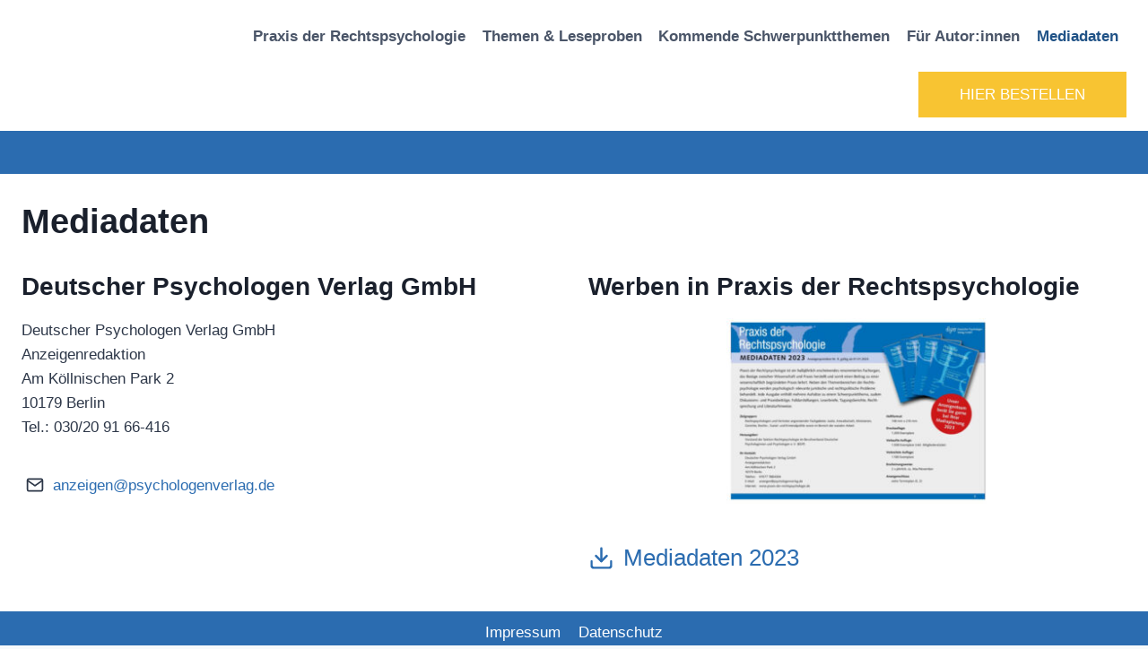

--- FILE ---
content_type: text/html; charset=UTF-8
request_url: https://www.praxis-der-rechtspsychologie.de/mediadaten/
body_size: 56797
content:
<!doctype html>
<html lang="de" class="no-js" itemtype="https://schema.org/WebPage" itemscope>
<head>
<meta charset="UTF-8">
<meta name="viewport" content="width=device-width, initial-scale=1, minimum-scale=1">
<meta name='robots' content='index, follow, max-image-preview:large, max-snippet:-1, max-video-preview:-1' />
<style>img:is([sizes="auto" i], [sizes^="auto," i]) { contain-intrinsic-size: 3000px 1500px }</style>
<!-- This site is optimized with the Yoast SEO plugin v24.2 - https://yoast.com/wordpress/plugins/seo/ -->
<title>Mediadaten -</title>
<link rel="canonical" href="https://www.praxis-der-rechtspsychologie.de/mediadaten/" />
<meta property="og:locale" content="de_DE" />
<meta property="og:type" content="article" />
<meta property="og:title" content="Mediadaten -" />
<meta property="og:description" content="Mediadaten Deutscher Psychologen Verlag GmbH Deutscher Psychologen Verlag GmbHAnzeigenredaktionAm Köllnischen Park 210179 BerlinTel.: 030/20 91 66-416 Werben in Praxis der Rechtspsychologie" />
<meta property="og:url" content="https://www.praxis-der-rechtspsychologie.de/mediadaten/" />
<meta property="article:modified_time" content="2023-07-24T09:52:13+00:00" />
<meta property="og:image" content="https://neu.praxis-der-rechtspsychologie.de/wp-content/uploads/2023/02/Mediadateb-2023-1024x724.jpg" />
<meta name="twitter:card" content="summary_large_image" />
<meta name="twitter:label1" content="Geschätzte Lesezeit" />
<meta name="twitter:data1" content="1 Minute" />
<script type="application/ld+json" class="yoast-schema-graph">{"@context":"https://schema.org","@graph":[{"@type":"WebPage","@id":"https://www.praxis-der-rechtspsychologie.de/mediadaten/","url":"https://www.praxis-der-rechtspsychologie.de/mediadaten/","name":"Mediadaten -","isPartOf":{"@id":"https://www.praxis-der-rechtspsychologie.de/#website"},"primaryImageOfPage":{"@id":"https://www.praxis-der-rechtspsychologie.de/mediadaten/#primaryimage"},"image":{"@id":"https://www.praxis-der-rechtspsychologie.de/mediadaten/#primaryimage"},"thumbnailUrl":"https://neu.praxis-der-rechtspsychologie.de/wp-content/uploads/2023/02/Mediadateb-2023-1024x724.jpg","datePublished":"2022-09-07T16:42:03+00:00","dateModified":"2023-07-24T09:52:13+00:00","inLanguage":"de","potentialAction":[{"@type":"ReadAction","target":["https://www.praxis-der-rechtspsychologie.de/mediadaten/"]}]},{"@type":"ImageObject","inLanguage":"de","@id":"https://www.praxis-der-rechtspsychologie.de/mediadaten/#primaryimage","url":"https://neu.praxis-der-rechtspsychologie.de/wp-content/uploads/2023/02/Mediadateb-2023-1024x724.jpg","contentUrl":"https://neu.praxis-der-rechtspsychologie.de/wp-content/uploads/2023/02/Mediadateb-2023-1024x724.jpg"},{"@type":"WebSite","@id":"https://www.praxis-der-rechtspsychologie.de/#website","url":"https://www.praxis-der-rechtspsychologie.de/","name":"","description":"","potentialAction":[{"@type":"SearchAction","target":{"@type":"EntryPoint","urlTemplate":"https://www.praxis-der-rechtspsychologie.de/?s={search_term_string}"},"query-input":{"@type":"PropertyValueSpecification","valueRequired":true,"valueName":"search_term_string"}}],"inLanguage":"de"}]}</script>
<!-- / Yoast SEO plugin. -->
<link rel="alternate" type="application/rss+xml" title=" &raquo; Feed" href="https://www.praxis-der-rechtspsychologie.de/feed/" />
<link rel="alternate" type="application/rss+xml" title=" &raquo; Kommentar-Feed" href="https://www.praxis-der-rechtspsychologie.de/comments/feed/" />
<script>document.documentElement.classList.remove( 'no-js' );</script>
<!-- <link rel='stylesheet' id='wp-block-library-css' href='https://www.praxis-der-rechtspsychologie.de/wp-includes/css/dist/block-library/style.min.css?ver=6.7.1' media='all' /> -->
<!-- <link rel='stylesheet' id='magnific-popup-css' href='https://www.praxis-der-rechtspsychologie.de/wp-content/plugins/gutentor/assets/library/magnific-popup/magnific-popup.min.css?ver=1.8.0' media='all' /> -->
<!-- <link rel='stylesheet' id='slick-css' href='https://www.praxis-der-rechtspsychologie.de/wp-content/plugins/gutentor/assets/library/slick/slick.min.css?ver=1.8.1' media='all' /> -->
<!-- <link rel='stylesheet' id='fontawesome-css' href='https://www.praxis-der-rechtspsychologie.de/wp-content/plugins/gutentor/assets/library/fontawesome/css/all.min.css?ver=5.12.0' media='all' /> -->
<!-- <link rel='stylesheet' id='wpness-grid-css' href='https://www.praxis-der-rechtspsychologie.de/wp-content/plugins/gutentor/assets/library/wpness-grid/wpness-grid.css?ver=1.0.0' media='all' /> -->
<!-- <link rel='stylesheet' id='animate-css' href='https://www.praxis-der-rechtspsychologie.de/wp-content/plugins/gutentor/assets/library/animatecss/animate.min.css?ver=3.7.2' media='all' /> -->
<link rel="stylesheet" type="text/css" href="//www.praxis-der-rechtspsychologie.de/wp-content/cache/wpfc-minified/mkvxvft5/8aklm.css" media="all"/>
<style id='classic-theme-styles-inline-css'>
/*! This file is auto-generated */
.wp-block-button__link{color:#fff;background-color:#32373c;border-radius:9999px;box-shadow:none;text-decoration:none;padding:calc(.667em + 2px) calc(1.333em + 2px);font-size:1.125em}.wp-block-file__button{background:#32373c;color:#fff;text-decoration:none}
</style>
<style id='global-styles-inline-css'>
:root{--wp--preset--aspect-ratio--square: 1;--wp--preset--aspect-ratio--4-3: 4/3;--wp--preset--aspect-ratio--3-4: 3/4;--wp--preset--aspect-ratio--3-2: 3/2;--wp--preset--aspect-ratio--2-3: 2/3;--wp--preset--aspect-ratio--16-9: 16/9;--wp--preset--aspect-ratio--9-16: 9/16;--wp--preset--color--black: #000000;--wp--preset--color--cyan-bluish-gray: #abb8c3;--wp--preset--color--white: #ffffff;--wp--preset--color--pale-pink: #f78da7;--wp--preset--color--vivid-red: #cf2e2e;--wp--preset--color--luminous-vivid-orange: #ff6900;--wp--preset--color--luminous-vivid-amber: #fcb900;--wp--preset--color--light-green-cyan: #7bdcb5;--wp--preset--color--vivid-green-cyan: #00d084;--wp--preset--color--pale-cyan-blue: #8ed1fc;--wp--preset--color--vivid-cyan-blue: #0693e3;--wp--preset--color--vivid-purple: #9b51e0;--wp--preset--color--theme-palette-1: var(--global-palette1);--wp--preset--color--theme-palette-2: var(--global-palette2);--wp--preset--color--theme-palette-3: var(--global-palette3);--wp--preset--color--theme-palette-4: var(--global-palette4);--wp--preset--color--theme-palette-5: var(--global-palette5);--wp--preset--color--theme-palette-6: var(--global-palette6);--wp--preset--color--theme-palette-7: var(--global-palette7);--wp--preset--color--theme-palette-8: var(--global-palette8);--wp--preset--color--theme-palette-9: var(--global-palette9);--wp--preset--gradient--vivid-cyan-blue-to-vivid-purple: linear-gradient(135deg,rgba(6,147,227,1) 0%,rgb(155,81,224) 100%);--wp--preset--gradient--light-green-cyan-to-vivid-green-cyan: linear-gradient(135deg,rgb(122,220,180) 0%,rgb(0,208,130) 100%);--wp--preset--gradient--luminous-vivid-amber-to-luminous-vivid-orange: linear-gradient(135deg,rgba(252,185,0,1) 0%,rgba(255,105,0,1) 100%);--wp--preset--gradient--luminous-vivid-orange-to-vivid-red: linear-gradient(135deg,rgba(255,105,0,1) 0%,rgb(207,46,46) 100%);--wp--preset--gradient--very-light-gray-to-cyan-bluish-gray: linear-gradient(135deg,rgb(238,238,238) 0%,rgb(169,184,195) 100%);--wp--preset--gradient--cool-to-warm-spectrum: linear-gradient(135deg,rgb(74,234,220) 0%,rgb(151,120,209) 20%,rgb(207,42,186) 40%,rgb(238,44,130) 60%,rgb(251,105,98) 80%,rgb(254,248,76) 100%);--wp--preset--gradient--blush-light-purple: linear-gradient(135deg,rgb(255,206,236) 0%,rgb(152,150,240) 100%);--wp--preset--gradient--blush-bordeaux: linear-gradient(135deg,rgb(254,205,165) 0%,rgb(254,45,45) 50%,rgb(107,0,62) 100%);--wp--preset--gradient--luminous-dusk: linear-gradient(135deg,rgb(255,203,112) 0%,rgb(199,81,192) 50%,rgb(65,88,208) 100%);--wp--preset--gradient--pale-ocean: linear-gradient(135deg,rgb(255,245,203) 0%,rgb(182,227,212) 50%,rgb(51,167,181) 100%);--wp--preset--gradient--electric-grass: linear-gradient(135deg,rgb(202,248,128) 0%,rgb(113,206,126) 100%);--wp--preset--gradient--midnight: linear-gradient(135deg,rgb(2,3,129) 0%,rgb(40,116,252) 100%);--wp--preset--font-size--small: var(--global-font-size-small);--wp--preset--font-size--medium: var(--global-font-size-medium);--wp--preset--font-size--large: var(--global-font-size-large);--wp--preset--font-size--x-large: 42px;--wp--preset--font-size--larger: var(--global-font-size-larger);--wp--preset--font-size--xxlarge: var(--global-font-size-xxlarge);--wp--preset--spacing--20: 0.44rem;--wp--preset--spacing--30: 0.67rem;--wp--preset--spacing--40: 1rem;--wp--preset--spacing--50: 1.5rem;--wp--preset--spacing--60: 2.25rem;--wp--preset--spacing--70: 3.38rem;--wp--preset--spacing--80: 5.06rem;--wp--preset--shadow--natural: 6px 6px 9px rgba(0, 0, 0, 0.2);--wp--preset--shadow--deep: 12px 12px 50px rgba(0, 0, 0, 0.4);--wp--preset--shadow--sharp: 6px 6px 0px rgba(0, 0, 0, 0.2);--wp--preset--shadow--outlined: 6px 6px 0px -3px rgba(255, 255, 255, 1), 6px 6px rgba(0, 0, 0, 1);--wp--preset--shadow--crisp: 6px 6px 0px rgba(0, 0, 0, 1);}:where(.is-layout-flex){gap: 0.5em;}:where(.is-layout-grid){gap: 0.5em;}body .is-layout-flex{display: flex;}.is-layout-flex{flex-wrap: wrap;align-items: center;}.is-layout-flex > :is(*, div){margin: 0;}body .is-layout-grid{display: grid;}.is-layout-grid > :is(*, div){margin: 0;}:where(.wp-block-columns.is-layout-flex){gap: 2em;}:where(.wp-block-columns.is-layout-grid){gap: 2em;}:where(.wp-block-post-template.is-layout-flex){gap: 1.25em;}:where(.wp-block-post-template.is-layout-grid){gap: 1.25em;}.has-black-color{color: var(--wp--preset--color--black) !important;}.has-cyan-bluish-gray-color{color: var(--wp--preset--color--cyan-bluish-gray) !important;}.has-white-color{color: var(--wp--preset--color--white) !important;}.has-pale-pink-color{color: var(--wp--preset--color--pale-pink) !important;}.has-vivid-red-color{color: var(--wp--preset--color--vivid-red) !important;}.has-luminous-vivid-orange-color{color: var(--wp--preset--color--luminous-vivid-orange) !important;}.has-luminous-vivid-amber-color{color: var(--wp--preset--color--luminous-vivid-amber) !important;}.has-light-green-cyan-color{color: var(--wp--preset--color--light-green-cyan) !important;}.has-vivid-green-cyan-color{color: var(--wp--preset--color--vivid-green-cyan) !important;}.has-pale-cyan-blue-color{color: var(--wp--preset--color--pale-cyan-blue) !important;}.has-vivid-cyan-blue-color{color: var(--wp--preset--color--vivid-cyan-blue) !important;}.has-vivid-purple-color{color: var(--wp--preset--color--vivid-purple) !important;}.has-black-background-color{background-color: var(--wp--preset--color--black) !important;}.has-cyan-bluish-gray-background-color{background-color: var(--wp--preset--color--cyan-bluish-gray) !important;}.has-white-background-color{background-color: var(--wp--preset--color--white) !important;}.has-pale-pink-background-color{background-color: var(--wp--preset--color--pale-pink) !important;}.has-vivid-red-background-color{background-color: var(--wp--preset--color--vivid-red) !important;}.has-luminous-vivid-orange-background-color{background-color: var(--wp--preset--color--luminous-vivid-orange) !important;}.has-luminous-vivid-amber-background-color{background-color: var(--wp--preset--color--luminous-vivid-amber) !important;}.has-light-green-cyan-background-color{background-color: var(--wp--preset--color--light-green-cyan) !important;}.has-vivid-green-cyan-background-color{background-color: var(--wp--preset--color--vivid-green-cyan) !important;}.has-pale-cyan-blue-background-color{background-color: var(--wp--preset--color--pale-cyan-blue) !important;}.has-vivid-cyan-blue-background-color{background-color: var(--wp--preset--color--vivid-cyan-blue) !important;}.has-vivid-purple-background-color{background-color: var(--wp--preset--color--vivid-purple) !important;}.has-black-border-color{border-color: var(--wp--preset--color--black) !important;}.has-cyan-bluish-gray-border-color{border-color: var(--wp--preset--color--cyan-bluish-gray) !important;}.has-white-border-color{border-color: var(--wp--preset--color--white) !important;}.has-pale-pink-border-color{border-color: var(--wp--preset--color--pale-pink) !important;}.has-vivid-red-border-color{border-color: var(--wp--preset--color--vivid-red) !important;}.has-luminous-vivid-orange-border-color{border-color: var(--wp--preset--color--luminous-vivid-orange) !important;}.has-luminous-vivid-amber-border-color{border-color: var(--wp--preset--color--luminous-vivid-amber) !important;}.has-light-green-cyan-border-color{border-color: var(--wp--preset--color--light-green-cyan) !important;}.has-vivid-green-cyan-border-color{border-color: var(--wp--preset--color--vivid-green-cyan) !important;}.has-pale-cyan-blue-border-color{border-color: var(--wp--preset--color--pale-cyan-blue) !important;}.has-vivid-cyan-blue-border-color{border-color: var(--wp--preset--color--vivid-cyan-blue) !important;}.has-vivid-purple-border-color{border-color: var(--wp--preset--color--vivid-purple) !important;}.has-vivid-cyan-blue-to-vivid-purple-gradient-background{background: var(--wp--preset--gradient--vivid-cyan-blue-to-vivid-purple) !important;}.has-light-green-cyan-to-vivid-green-cyan-gradient-background{background: var(--wp--preset--gradient--light-green-cyan-to-vivid-green-cyan) !important;}.has-luminous-vivid-amber-to-luminous-vivid-orange-gradient-background{background: var(--wp--preset--gradient--luminous-vivid-amber-to-luminous-vivid-orange) !important;}.has-luminous-vivid-orange-to-vivid-red-gradient-background{background: var(--wp--preset--gradient--luminous-vivid-orange-to-vivid-red) !important;}.has-very-light-gray-to-cyan-bluish-gray-gradient-background{background: var(--wp--preset--gradient--very-light-gray-to-cyan-bluish-gray) !important;}.has-cool-to-warm-spectrum-gradient-background{background: var(--wp--preset--gradient--cool-to-warm-spectrum) !important;}.has-blush-light-purple-gradient-background{background: var(--wp--preset--gradient--blush-light-purple) !important;}.has-blush-bordeaux-gradient-background{background: var(--wp--preset--gradient--blush-bordeaux) !important;}.has-luminous-dusk-gradient-background{background: var(--wp--preset--gradient--luminous-dusk) !important;}.has-pale-ocean-gradient-background{background: var(--wp--preset--gradient--pale-ocean) !important;}.has-electric-grass-gradient-background{background: var(--wp--preset--gradient--electric-grass) !important;}.has-midnight-gradient-background{background: var(--wp--preset--gradient--midnight) !important;}.has-small-font-size{font-size: var(--wp--preset--font-size--small) !important;}.has-medium-font-size{font-size: var(--wp--preset--font-size--medium) !important;}.has-large-font-size{font-size: var(--wp--preset--font-size--large) !important;}.has-x-large-font-size{font-size: var(--wp--preset--font-size--x-large) !important;}
:where(.wp-block-post-template.is-layout-flex){gap: 1.25em;}:where(.wp-block-post-template.is-layout-grid){gap: 1.25em;}
:where(.wp-block-columns.is-layout-flex){gap: 2em;}:where(.wp-block-columns.is-layout-grid){gap: 2em;}
:root :where(.wp-block-pullquote){font-size: 1.5em;line-height: 1.6;}
</style>
<!-- <link rel='stylesheet' id='kadence-global-css' href='https://www.praxis-der-rechtspsychologie.de/wp-content/themes/kadence/assets/css/global.min.css?ver=1.2.14' media='all' /> -->
<link rel="stylesheet" type="text/css" href="//www.praxis-der-rechtspsychologie.de/wp-content/cache/wpfc-minified/d3uyx663/8aklm.css" media="all"/>
<style id='kadence-global-inline-css'>
/* Kadence Base CSS */
:root{--global-palette1:#2B6CB0;--global-palette2:#215387;--global-palette3:#1A202C;--global-palette4:#2D3748;--global-palette5:#4A5568;--global-palette6:#718096;--global-palette7:#EDF2F7;--global-palette8:#F7FAFC;--global-palette9:#ffffff;--global-palette9rgb:255, 255, 255;--global-palette-highlight:var(--global-palette1);--global-palette-highlight-alt:var(--global-palette2);--global-palette-highlight-alt2:var(--global-palette9);--global-palette-btn-bg:var(--global-palette1);--global-palette-btn-bg-hover:var(--global-palette2);--global-palette-btn:var(--global-palette9);--global-palette-btn-hover:var(--global-palette9);--global-body-font-family:-apple-system,BlinkMacSystemFont,"Segoe UI",Roboto,Oxygen-Sans,Ubuntu,Cantarell,"Helvetica Neue",sans-serif, "Apple Color Emoji", "Segoe UI Emoji", "Segoe UI Symbol";--global-heading-font-family:inherit;--global-primary-nav-font-family:inherit;--global-fallback-font:sans-serif;--global-display-fallback-font:sans-serif;--global-content-width:1290px;--global-content-narrow-width:795px;--global-content-edge-padding:1.5rem;--global-content-boxed-padding:2rem;--global-calc-content-width:calc(1290px - var(--global-content-edge-padding) - var(--global-content-edge-padding) );--wp--style--global--content-size:var(--global-calc-content-width);}.wp-site-blocks{--global-vw:calc( 100vw - ( 0.5 * var(--scrollbar-offset)));}body{background:var(--global-palette8);}body, input, select, optgroup, textarea{font-weight:400;font-size:17px;line-height:1.6;font-family:var(--global-body-font-family);color:var(--global-palette4);}.content-bg, body.content-style-unboxed .site{background:var(--global-palette9);}h1,h2,h3,h4,h5,h6{font-family:var(--global-heading-font-family);}h1{font-weight:700;font-size:32px;line-height:1.5;color:var(--global-palette3);}h2{font-weight:700;font-size:28px;line-height:1.5;color:var(--global-palette3);}h3{font-weight:700;font-size:24px;line-height:1.5;color:var(--global-palette3);}h4{font-weight:700;font-size:22px;line-height:1.5;color:var(--global-palette4);}h5{font-weight:700;font-size:20px;line-height:1.5;color:var(--global-palette4);}h6{font-weight:700;font-size:18px;line-height:1.5;color:var(--global-palette5);}.entry-hero .kadence-breadcrumbs{max-width:1290px;}.site-container, .site-header-row-layout-contained, .site-footer-row-layout-contained, .entry-hero-layout-contained, .comments-area, .alignfull > .wp-block-cover__inner-container, .alignwide > .wp-block-cover__inner-container{max-width:var(--global-content-width);}.content-width-narrow .content-container.site-container, .content-width-narrow .hero-container.site-container{max-width:var(--global-content-narrow-width);}@media all and (min-width: 1520px){.wp-site-blocks .content-container  .alignwide{margin-left:-115px;margin-right:-115px;width:unset;max-width:unset;}}@media all and (min-width: 1055px){.content-width-narrow .wp-site-blocks .content-container .alignwide{margin-left:-130px;margin-right:-130px;width:unset;max-width:unset;}}.content-style-boxed .wp-site-blocks .entry-content .alignwide{margin-left:calc( -1 * var( --global-content-boxed-padding ) );margin-right:calc( -1 * var( --global-content-boxed-padding ) );}.content-area{margin-top:0.94rem;margin-bottom:0.94rem;}@media all and (max-width: 1024px){.content-area{margin-top:3rem;margin-bottom:3rem;}}@media all and (max-width: 767px){.content-area{margin-top:2rem;margin-bottom:2rem;}}@media all and (max-width: 1024px){:root{--global-content-boxed-padding:2rem;}}@media all and (max-width: 767px){:root{--global-content-boxed-padding:1.5rem;}}.entry-content-wrap{padding:2rem;}@media all and (max-width: 1024px){.entry-content-wrap{padding:2rem;}}@media all and (max-width: 767px){.entry-content-wrap{padding:1.5rem;}}.entry.single-entry{box-shadow:0px 15px 15px -10px rgba(0,0,0,0.05);}.entry.loop-entry{box-shadow:0px 15px 15px -10px rgba(0,0,0,0.05);}.loop-entry .entry-content-wrap{padding:2rem;}@media all and (max-width: 1024px){.loop-entry .entry-content-wrap{padding:2rem;}}@media all and (max-width: 767px){.loop-entry .entry-content-wrap{padding:1.5rem;}}button, .button, .wp-block-button__link, input[type="button"], input[type="reset"], input[type="submit"], .fl-button, .elementor-button-wrapper .elementor-button, .wc-block-components-checkout-place-order-button, .wc-block-cart__submit{box-shadow:0px 0px 0px -7px rgba(0,0,0,0);}button:hover, button:focus, button:active, .button:hover, .button:focus, .button:active, .wp-block-button__link:hover, .wp-block-button__link:focus, .wp-block-button__link:active, input[type="button"]:hover, input[type="button"]:focus, input[type="button"]:active, input[type="reset"]:hover, input[type="reset"]:focus, input[type="reset"]:active, input[type="submit"]:hover, input[type="submit"]:focus, input[type="submit"]:active, .elementor-button-wrapper .elementor-button:hover, .elementor-button-wrapper .elementor-button:focus, .elementor-button-wrapper .elementor-button:active, .wc-block-cart__submit:hover{box-shadow:0px 15px 25px -7px rgba(0,0,0,0.1);}.kb-button.kb-btn-global-outline.kb-btn-global-inherit{padding-top:calc(px - 2px);padding-right:calc(px - 2px);padding-bottom:calc(px - 2px);padding-left:calc(px - 2px);}@media all and (min-width: 1025px){.transparent-header .entry-hero .entry-hero-container-inner{padding-top:calc(80px + 0px);}}@media all and (max-width: 1024px){.mobile-transparent-header .entry-hero .entry-hero-container-inner{padding-top:80px;}}@media all and (max-width: 767px){.mobile-transparent-header .entry-hero .entry-hero-container-inner{padding-top:80px;}}.entry-hero.page-hero-section .entry-header{min-height:200px;}
/* Kadence Header CSS */
@media all and (max-width: 1024px){.mobile-transparent-header #masthead{position:absolute;left:0px;right:0px;z-index:100;}.kadence-scrollbar-fixer.mobile-transparent-header #masthead{right:var(--scrollbar-offset,0);}.mobile-transparent-header #masthead, .mobile-transparent-header .site-top-header-wrap .site-header-row-container-inner, .mobile-transparent-header .site-main-header-wrap .site-header-row-container-inner, .mobile-transparent-header .site-bottom-header-wrap .site-header-row-container-inner{background:transparent;}.site-header-row-tablet-layout-fullwidth, .site-header-row-tablet-layout-standard{padding:0px;}}@media all and (min-width: 1025px){.transparent-header #masthead{position:absolute;left:0px;right:0px;z-index:100;}.transparent-header.kadence-scrollbar-fixer #masthead{right:var(--scrollbar-offset,0);}.transparent-header #masthead, .transparent-header .site-top-header-wrap .site-header-row-container-inner, .transparent-header .site-main-header-wrap .site-header-row-container-inner, .transparent-header .site-bottom-header-wrap .site-header-row-container-inner{background:transparent;}}.site-branding{padding:0px 0px 0px 0px;}#masthead, #masthead .kadence-sticky-header.item-is-fixed:not(.item-at-start):not(.site-header-row-container):not(.site-main-header-wrap), #masthead .kadence-sticky-header.item-is-fixed:not(.item-at-start) > .site-header-row-container-inner{background:var(--global-palette9);}.site-main-header-inner-wrap{min-height:80px;}.site-bottom-header-inner-wrap{min-height:0px;}.header-navigation[class*="header-navigation-style-underline"] .header-menu-container.primary-menu-container>ul>li>a:after{width:calc( 100% - 1.1em);}.main-navigation .primary-menu-container > ul > li.menu-item > a{padding-left:calc(1.1em / 2);padding-right:calc(1.1em / 2);padding-top:0em;padding-bottom:0em;color:var(--global-palette5);}.main-navigation .primary-menu-container > ul > li.menu-item .dropdown-nav-special-toggle{right:calc(1.1em / 2);}.main-navigation .primary-menu-container > ul li.menu-item > a{font-style:normal;font-weight:600;}.main-navigation .primary-menu-container > ul > li.menu-item > a:hover{color:var(--global-palette-highlight);}.main-navigation .primary-menu-container > ul > li.menu-item.current-menu-item > a{color:var(--global-palette2);}.header-navigation[class*="header-navigation-style-underline"] .header-menu-container.secondary-menu-container>ul>li>a:after{width:calc( 100% - 5.41em);}.secondary-navigation .secondary-menu-container > ul > li.menu-item > a{padding-left:calc(5.41em / 2);padding-right:calc(5.41em / 2);padding-top:0.72em;padding-bottom:0.72em;color:var(--global-palette9);background:#f8c432;}.secondary-navigation .primary-menu-container > ul > li.menu-item .dropdown-nav-special-toggle{right:calc(5.41em / 2);}.secondary-navigation .secondary-menu-container > ul li.menu-item > a{font-style:normal;font-weight:400;font-family:Tahoma, Geneva, sans-serif;}.secondary-navigation .secondary-menu-container > ul > li.menu-item > a:hover{color:var(--global-palette9);background:#fcc118;}.secondary-navigation .secondary-menu-container > ul > li.menu-item.current-menu-item > a{color:var(--global-palette3);background:rgba(237,242,247,0);}.header-navigation .header-menu-container ul ul.sub-menu, .header-navigation .header-menu-container ul ul.submenu{background:var(--global-palette3);box-shadow:0px 2px 13px 0px rgba(0,0,0,0.1);}.header-navigation .header-menu-container ul ul li.menu-item, .header-menu-container ul.menu > li.kadence-menu-mega-enabled > ul > li.menu-item > a{border-bottom:1px solid rgba(255,255,255,0.1);}.header-navigation .header-menu-container ul ul li.menu-item > a{width:200px;padding-top:1em;padding-bottom:1em;color:var(--global-palette8);font-size:12px;}.header-navigation .header-menu-container ul ul li.menu-item > a:hover{color:var(--global-palette9);background:var(--global-palette4);}.header-navigation .header-menu-container ul ul li.menu-item.current-menu-item > a{color:var(--global-palette9);background:var(--global-palette4);}.mobile-toggle-open-container .menu-toggle-open, .mobile-toggle-open-container .menu-toggle-open:focus{color:var(--global-palette5);padding:0.4em 0.6em 0.4em 0.6em;font-size:14px;}.mobile-toggle-open-container .menu-toggle-open.menu-toggle-style-bordered{border:1px solid currentColor;}.mobile-toggle-open-container .menu-toggle-open .menu-toggle-icon{font-size:20px;}.mobile-toggle-open-container .menu-toggle-open:hover, .mobile-toggle-open-container .menu-toggle-open:focus-visible{color:var(--global-palette-highlight);}.mobile-navigation ul li{font-size:14px;}.mobile-navigation ul li a{padding-top:1em;padding-bottom:1em;}.mobile-navigation ul li > a, .mobile-navigation ul li.menu-item-has-children > .drawer-nav-drop-wrap{color:var(--global-palette8);}.mobile-navigation ul li.current-menu-item > a, .mobile-navigation ul li.current-menu-item.menu-item-has-children > .drawer-nav-drop-wrap{color:var(--global-palette-highlight);}.mobile-navigation ul li.menu-item-has-children .drawer-nav-drop-wrap, .mobile-navigation ul li:not(.menu-item-has-children) a{border-bottom:1px solid rgba(255,255,255,0.1);}.mobile-navigation:not(.drawer-navigation-parent-toggle-true) ul li.menu-item-has-children .drawer-nav-drop-wrap button{border-left:1px solid rgba(255,255,255,0.1);}#mobile-drawer .drawer-header .drawer-toggle{padding:0.6em 0.15em 0.6em 0.15em;font-size:24px;}
/* Kadence Footer CSS */
#colophon{background:var(--global-palette1);}.site-bottom-footer-inner-wrap{padding-top:5px;padding-bottom:0px;grid-column-gap:30px;}.site-bottom-footer-inner-wrap .widget{margin-bottom:30px;}.site-bottom-footer-inner-wrap .site-footer-section:not(:last-child):after{right:calc(-30px / 2);}#colophon .footer-navigation .footer-menu-container > ul > li > a{padding-left:calc(1.2em / 2);padding-right:calc(1.2em / 2);padding-top:calc(0.6em / 2);padding-bottom:calc(0.6em / 2);color:var(--global-palette9);}#colophon .footer-navigation .footer-menu-container > ul li a:hover{color:var(--global-palette7);}#colophon .footer-navigation .footer-menu-container > ul li.current-menu-item > a{color:var(--global-palette3);}
</style>
<!-- <link rel='stylesheet' id='kadence-header-css' href='https://www.praxis-der-rechtspsychologie.de/wp-content/themes/kadence/assets/css/header.min.css?ver=1.2.14' media='all' /> -->
<!-- <link rel='stylesheet' id='kadence-content-css' href='https://www.praxis-der-rechtspsychologie.de/wp-content/themes/kadence/assets/css/content.min.css?ver=1.2.14' media='all' /> -->
<!-- <link rel='stylesheet' id='kadence-footer-css' href='https://www.praxis-der-rechtspsychologie.de/wp-content/themes/kadence/assets/css/footer.min.css?ver=1.2.14' media='all' /> -->
<!-- <link rel='stylesheet' id='kadence-blocks-rowlayout-css' href='https://www.praxis-der-rechtspsychologie.de/wp-content/plugins/kadence-blocks/dist/style-blocks-rowlayout.css?ver=3.4.5' media='all' /> -->
<!-- <link rel='stylesheet' id='kadence-blocks-column-css' href='https://www.praxis-der-rechtspsychologie.de/wp-content/plugins/kadence-blocks/dist/style-blocks-column.css?ver=3.4.5' media='all' /> -->
<!-- <link rel='stylesheet' id='kadence-blocks-iconlist-css' href='https://www.praxis-der-rechtspsychologie.de/wp-content/plugins/kadence-blocks/dist/style-blocks-iconlist.css?ver=3.4.5' media='all' /> -->
<link rel="stylesheet" type="text/css" href="//www.praxis-der-rechtspsychologie.de/wp-content/cache/wpfc-minified/8k8qojwg/8akrm.css" media="all"/>
<style id='kadence-blocks-global-variables-inline-css'>
:root {--global-kb-font-size-sm:clamp(0.8rem, 0.73rem + 0.217vw, 0.9rem);--global-kb-font-size-md:clamp(1.1rem, 0.995rem + 0.326vw, 1.25rem);--global-kb-font-size-lg:clamp(1.75rem, 1.576rem + 0.543vw, 2rem);--global-kb-font-size-xl:clamp(2.25rem, 1.728rem + 1.63vw, 3rem);--global-kb-font-size-xxl:clamp(2.5rem, 1.456rem + 3.26vw, 4rem);--global-kb-font-size-xxxl:clamp(2.75rem, 0.489rem + 7.065vw, 6rem);}
</style>
<style id='kadence_blocks_css-inline-css'>
.kb-row-layout-id_39fa83-d8 > .kt-row-column-wrap{max-width:1300px;margin-left:auto;margin-right:auto;padding-top:var( --global-kb-row-default-top, var(--global-kb-spacing-sm, 1.5rem) );padding-bottom:var( --global-kb-row-default-bottom, var(--global-kb-spacing-sm, 1.5rem) );grid-template-columns:minmax(0, 1fr);}@media all and (max-width: 767px){.kb-row-layout-id_39fa83-d8 > .kt-row-column-wrap{grid-template-columns:minmax(0, 1fr);}}.kadence-column_50a09e-f4 > .kt-inside-inner-col{column-gap:var(--global-kb-gap-sm, 1rem);}.kadence-column_50a09e-f4 > .kt-inside-inner-col{flex-direction:column;}.kadence-column_50a09e-f4 > .kt-inside-inner-col > .aligncenter{width:100%;}.kadence-column_50a09e-f4 > .kt-inside-inner-col{background-color:var(--global-palette1, #3182CE);}@media all and (max-width: 1024px){.kadence-column_50a09e-f4 > .kt-inside-inner-col{flex-direction:column;}}@media all and (max-width: 767px){.kadence-column_50a09e-f4 > .kt-inside-inner-col{flex-direction:column;}}.kb-row-layout-id_fce32f-6c > .kt-row-column-wrap{max-width:1300px;margin-left:auto;margin-right:auto;padding-top:var(--global-kb-spacing-sm, 1.5rem);grid-template-columns:minmax(0, 1fr);}@media all and (max-width: 767px){.kb-row-layout-id_fce32f-6c > .kt-row-column-wrap{grid-template-columns:minmax(0, 1fr);}}.kadence-column_95fbc5-a0 > .kt-inside-inner-col{column-gap:var(--global-kb-gap-sm, 1rem);}.kadence-column_95fbc5-a0 > .kt-inside-inner-col{flex-direction:column;}.kadence-column_95fbc5-a0 > .kt-inside-inner-col > .aligncenter{width:100%;}@media all and (max-width: 1024px){.kadence-column_95fbc5-a0 > .kt-inside-inner-col{flex-direction:column;}}@media all and (max-width: 767px){.kadence-column_95fbc5-a0 > .kt-inside-inner-col{flex-direction:column;}}.kb-row-layout-id_03abfd-7a > .kt-row-column-wrap{max-width:1300px;margin-left:auto;margin-right:auto;padding-top:var( --global-kb-row-default-top, var(--global-kb-spacing-sm, 1.5rem) );padding-bottom:var( --global-kb-row-default-bottom, var(--global-kb-spacing-sm, 1.5rem) );grid-template-columns:repeat(2, minmax(0, 1fr));}@media all and (max-width: 767px){.kb-row-layout-id_03abfd-7a > .kt-row-column-wrap{grid-template-columns:minmax(0, 1fr);}}.kadence-column_472cf0-ce > .kt-inside-inner-col{column-gap:var(--global-kb-gap-sm, 1rem);}.kadence-column_472cf0-ce > .kt-inside-inner-col{flex-direction:column;}.kadence-column_472cf0-ce > .kt-inside-inner-col > .aligncenter{width:100%;}@media all and (max-width: 1024px){.kadence-column_472cf0-ce > .kt-inside-inner-col{flex-direction:column;}}@media all and (max-width: 767px){.kadence-column_472cf0-ce > .kt-inside-inner-col{flex-direction:column;}}.kadence-column_ba5bd7-de > .kt-inside-inner-col{border-top:5px solid transparent;border-right:5px solid transparent;border-bottom:5px solid transparent;border-left:5px solid transparent;}.kadence-column_ba5bd7-de > .kt-inside-inner-col,.kadence-column_ba5bd7-de > .kt-inside-inner-col:before{border-top-left-radius:2px;border-top-right-radius:2px;border-bottom-right-radius:2px;border-bottom-left-radius:2px;}.kadence-column_ba5bd7-de > .kt-inside-inner-col{column-gap:var(--global-kb-gap-sm, 1rem);}.kadence-column_ba5bd7-de > .kt-inside-inner-col{flex-direction:column;}.kadence-column_ba5bd7-de > .kt-inside-inner-col > .aligncenter{width:100%;}.kadence-column_ba5bd7-de:hover > .kt-inside-inner-col:before{background-color:rgba(207,213,219,0);background-image:none;}@media all and (max-width: 1024px){.kadence-column_ba5bd7-de > .kt-inside-inner-col{border-top:5px solid transparent;border-right:5px solid transparent;border-bottom:5px solid transparent;border-left:5px solid transparent;flex-direction:column;}}@media all and (max-width: 767px){.kadence-column_ba5bd7-de > .kt-inside-inner-col{border-top:5px solid transparent;border-right:5px solid transparent;border-bottom:5px solid transparent;border-left:5px solid transparent;flex-direction:column;}}.wp-block-kadence-iconlist.kt-svg-icon-list-items_3c3c85-3f:not(.this-stops-third-party-issues){margin-top:0px;margin-bottom:0px;}.wp-block-kadence-iconlist.kt-svg-icon-list-items_3c3c85-3f ul.kt-svg-icon-list:not(.this-prevents-issues):not(.this-stops-third-party-issues):not(.tijsloc){margin-top:0px;margin-right:0px;margin-bottom:10px;margin-left:0px;}.wp-block-kadence-iconlist.kt-svg-icon-list-items_3c3c85-3f ul.kt-svg-icon-list{grid-row-gap:5px;}.kt-svg-icon-list-item-_f5b9c7-3a .kt-svg-icon-list-single{font-size:20px !important;}.kadence-column_23bb28-8c > .kt-inside-inner-col{column-gap:var(--global-kb-gap-sm, 1rem);}.kadence-column_23bb28-8c > .kt-inside-inner-col{flex-direction:column;}.kadence-column_23bb28-8c > .kt-inside-inner-col > .aligncenter{width:100%;}@media all and (max-width: 1024px){.kadence-column_23bb28-8c > .kt-inside-inner-col{flex-direction:column;}}@media all and (max-width: 767px){.kadence-column_23bb28-8c > .kt-inside-inner-col{flex-direction:column;}}.kadence-column_f8d708-6d > .kt-inside-inner-col{column-gap:var(--global-kb-gap-sm, 1rem);}.kadence-column_f8d708-6d > .kt-inside-inner-col{flex-direction:column;}.kadence-column_f8d708-6d > .kt-inside-inner-col > .aligncenter{width:100%;}@media all and (max-width: 1024px){.kadence-column_f8d708-6d > .kt-inside-inner-col{flex-direction:column;}}@media all and (max-width: 767px){.kadence-column_f8d708-6d > .kt-inside-inner-col{flex-direction:column;}}.wp-block-kadence-iconlist.kt-svg-icon-list-items_dacf72-88:not(.this-stops-third-party-issues){margin-top:0px;margin-bottom:0px;}.wp-block-kadence-iconlist.kt-svg-icon-list-items_dacf72-88 ul.kt-svg-icon-list:not(.this-prevents-issues):not(.this-stops-third-party-issues):not(.tijsloc){margin-top:0px;margin-right:0px;margin-bottom:0px;margin-left:0px;}.wp-block-kadence-iconlist.kt-svg-icon-list-items_dacf72-88 ul.kt-svg-icon-list{grid-row-gap:5px;}.kt-svg-icon-list-items_dacf72-88 ul.kt-svg-icon-list .kt-svg-icon-list-item-wrap, .kt-svg-icon-list-items_dacf72-88 ul.kt-svg-icon-list .kt-svg-icon-list-item-wrap a{font-size:26px;}.kt-svg-icon-list-item-_eca1ca-8d .kt-svg-icon-list-single{font-size:29px !important;color:var(--global-palette1, #3182CE) !important;}
</style>
<script src='//www.praxis-der-rechtspsychologie.de/wp-content/cache/wpfc-minified/duv3cayf/8akln.js' type="text/javascript"></script>
<!-- <script src="https://www.praxis-der-rechtspsychologie.de/wp-includes/js/jquery/jquery.min.js?ver=3.7.1" id="jquery-core-js"></script> -->
<!-- <script src="https://www.praxis-der-rechtspsychologie.de/wp-includes/js/jquery/jquery-migrate.min.js?ver=3.4.1" id="jquery-migrate-js"></script> -->
<link rel="https://api.w.org/" href="https://www.praxis-der-rechtspsychologie.de/wp-json/" /><link rel="alternate" title="JSON" type="application/json" href="https://www.praxis-der-rechtspsychologie.de/wp-json/wp/v2/pages/502" /><link rel="EditURI" type="application/rsd+xml" title="RSD" href="https://www.praxis-der-rechtspsychologie.de/xmlrpc.php?rsd" />
<meta name="generator" content="WordPress 6.7.1" />
<link rel='shortlink' href='https://www.praxis-der-rechtspsychologie.de/?p=502' />
<link rel="alternate" title="oEmbed (JSON)" type="application/json+oembed" href="https://www.praxis-der-rechtspsychologie.de/wp-json/oembed/1.0/embed?url=https%3A%2F%2Fwww.praxis-der-rechtspsychologie.de%2Fmediadaten%2F" />
<link rel="alternate" title="oEmbed (XML)" type="text/xml+oembed" href="https://www.praxis-der-rechtspsychologie.de/wp-json/oembed/1.0/embed?url=https%3A%2F%2Fwww.praxis-der-rechtspsychologie.de%2Fmediadaten%2F&#038;format=xml" />
<link rel="icon" href="https://www.praxis-der-rechtspsychologie.de/wp-content/uploads/2022/08/cropped-Rechts-Icon-32x32.png" sizes="32x32" />
<link rel="icon" href="https://www.praxis-der-rechtspsychologie.de/wp-content/uploads/2022/08/cropped-Rechts-Icon-192x192.png" sizes="192x192" />
<link rel="apple-touch-icon" href="https://www.praxis-der-rechtspsychologie.de/wp-content/uploads/2022/08/cropped-Rechts-Icon-180x180.png" />
<meta name="msapplication-TileImage" content="https://www.praxis-der-rechtspsychologie.de/wp-content/uploads/2022/08/cropped-Rechts-Icon-270x270.png" />
<style id="wp-custom-css">
.page-id-547 .site-bottom-header-wrap,
.page-id-559 .site-bottom-header-wrap {
display: none;
}
.thema_start_hidden{
display: none;
}		</style>
</head>
<body class="page-template-default page page-id-502 wp-embed-responsive gutentor-active footer-on-bottom hide-focus-outline link-style-standard content-title-style-hide content-width-normal content-style-unboxed content-vertical-padding-show non-transparent-header mobile-non-transparent-header">
<div id="wrapper" class="site wp-site-blocks">
<a class="skip-link screen-reader-text scroll-ignore" href="#main">Zum Inhalt springen</a>
<header id="masthead" class="site-header" role="banner" itemtype="https://schema.org/WPHeader" itemscope>
<div id="main-header" class="site-header-wrap">
<div class="site-header-inner-wrap kadence-sticky-header" data-reveal-scroll-up="false" data-shrink="false">
<div class="site-header-upper-wrap">
<div class="site-header-upper-inner-wrap">
<div class="site-main-header-wrap site-header-row-container site-header-focus-item site-header-row-layout-standard" data-section="kadence_customizer_header_main">
<div class="site-header-row-container-inner">
<div class="site-container">
<div class="site-main-header-inner-wrap site-header-row site-header-row-has-sides site-header-row-no-center">
<div class="site-header-main-section-left site-header-section site-header-section-left">
<div class="site-header-item site-header-focus-item" data-section="title_tagline">
<div class="site-branding branding-layout-standard site-brand-logo-only"><a class="brand" href="https://www.praxis-der-rechtspsychologie.de/" rel="home"></a></div></div><!-- data-section="title_tagline" -->
</div>
<div class="site-header-main-section-right site-header-section site-header-section-right">
<div class="site-header-item site-header-focus-item site-header-item-main-navigation header-navigation-layout-stretch-false header-navigation-layout-fill-stretch-false" data-section="kadence_customizer_primary_navigation">
<nav id="site-navigation" class="main-navigation header-navigation nav--toggle-sub header-navigation-style-standard header-navigation-dropdown-animation-none" role="navigation" aria-label="Haupt-Navigation">
<div class="primary-menu-container header-menu-container">
<ul id="primary-menu" class="menu"><li id="menu-item-251" class="menu-item menu-item-type-post_type menu-item-object-page menu-item-home menu-item-251"><a href="https://www.praxis-der-rechtspsychologie.de/">Praxis der Rechtspsychologie</a></li>
<li id="menu-item-170" class="menu-item menu-item-type-post_type menu-item-object-page menu-item-170"><a href="https://www.praxis-der-rechtspsychologie.de/themenschwerpunkte/">Themen &amp; Leseproben</a></li>
<li id="menu-item-264" class="menu-item menu-item-type-post_type menu-item-object-page menu-item-264"><a href="https://www.praxis-der-rechtspsychologie.de/vorschau/">Kommende Schwerpunktthemen</a></li>
<li id="menu-item-271" class="menu-item menu-item-type-post_type menu-item-object-page menu-item-271"><a href="https://www.praxis-der-rechtspsychologie.de/manuskripteinreichung/">Für Autor:innen</a></li>
<li id="menu-item-508" class="menu-item menu-item-type-post_type menu-item-object-page current-menu-item page_item page-item-502 current_page_item menu-item-508"><a href="https://www.praxis-der-rechtspsychologie.de/mediadaten/" aria-current="page">Mediadaten</a></li>
</ul>		</div>
</nav><!-- #site-navigation -->
</div><!-- data-section="primary_navigation" -->
</div>
</div>
</div>
</div>
</div>
</div>
</div>
<div class="site-bottom-header-wrap site-header-row-container site-header-focus-item site-header-row-layout-standard" data-section="kadence_customizer_header_bottom">
<div class="site-header-row-container-inner">
<div class="site-container">
<div class="site-bottom-header-inner-wrap site-header-row site-header-row-has-sides site-header-row-no-center">
<div class="site-header-bottom-section-left site-header-section site-header-section-left">
</div>
<div class="site-header-bottom-section-right site-header-section site-header-section-right">
<div class="site-header-item site-header-focus-item site-header-item-main-navigation header-navigation-layout-stretch-false header-navigation-layout-fill-stretch-false" data-section="kadence_customizer_secondary_navigation">
<nav id="secondary-navigation" class="secondary-navigation header-navigation nav--toggle-sub header-navigation-style-standard header-navigation-dropdown-animation-none" role="navigation" aria-label="Zweite Navigation">
<div class="secondary-menu-container header-menu-container">
<ul id="secondary-menu" class="menu"><li id="menu-item-226" class="menu-item menu-item-type-custom menu-item-object-custom menu-item-226"><a href="https://www.psychologenverlag.de/Produkte/catID/181">HIER BESTELLEN</a></li>
</ul>		</div>
</nav><!-- #secondary-navigation -->
</div><!-- data-section="secondary_navigation" -->
</div>
</div>
</div>
</div>
</div>
</div>
</div>
<div id="mobile-header" class="site-mobile-header-wrap">
<div class="site-header-inner-wrap kadence-sticky-header" data-shrink="false" data-reveal-scroll-up="false">
<div class="site-header-upper-wrap">
<div class="site-header-upper-inner-wrap">
<div class="site-main-header-wrap site-header-focus-item site-header-row-layout-standard site-header-row-tablet-layout-default site-header-row-mobile-layout-default ">
<div class="site-header-row-container-inner">
<div class="site-container">
<div class="site-main-header-inner-wrap site-header-row site-header-row-has-sides site-header-row-no-center">
<div class="site-header-main-section-left site-header-section site-header-section-left">
<div class="site-header-item site-header-focus-item" data-section="title_tagline">
<div class="site-branding mobile-site-branding branding-layout-standard branding-tablet-layout-inherit site-brand-logo-only branding-mobile-layout-inherit"><a class="brand" href="https://www.praxis-der-rechtspsychologie.de/" rel="home"></a></div></div><!-- data-section="title_tagline" -->
</div>
<div class="site-header-main-section-right site-header-section site-header-section-right">
<div class="site-header-item site-header-focus-item site-header-item-navgation-popup-toggle" data-section="kadence_customizer_mobile_trigger">
<div class="mobile-toggle-open-container">
<button id="mobile-toggle" class="menu-toggle-open drawer-toggle menu-toggle-style-default" aria-label="Menü öffnen" data-toggle-target="#mobile-drawer" data-toggle-body-class="showing-popup-drawer-from-right" aria-expanded="false" data-set-focus=".menu-toggle-close"
>
<span class="menu-toggle-icon"><span class="kadence-svg-iconset"><svg aria-hidden="true" class="kadence-svg-icon kadence-menu-svg" fill="currentColor" version="1.1" xmlns="http://www.w3.org/2000/svg" width="24" height="24" viewBox="0 0 24 24"><title>Menü ein-/ausklappen</title><path d="M3 13h18c0.552 0 1-0.448 1-1s-0.448-1-1-1h-18c-0.552 0-1 0.448-1 1s0.448 1 1 1zM3 7h18c0.552 0 1-0.448 1-1s-0.448-1-1-1h-18c-0.552 0-1 0.448-1 1s0.448 1 1 1zM3 19h18c0.552 0 1-0.448 1-1s-0.448-1-1-1h-18c-0.552 0-1 0.448-1 1s0.448 1 1 1z"></path>
</svg></span></span>
</button>
</div>
</div><!-- data-section="mobile_trigger" -->
</div>
</div>
</div>
</div>
</div>
</div>
</div>
</div>
</div>
</header><!-- #masthead -->
<div id="inner-wrap" class="wrap kt-clear">
<div id="primary" class="content-area">
<div class="content-container site-container">
<main id="main" class="site-main" role="main">
<div class="content-wrap">
<article id="post-502" class="entry content-bg single-entry post-502 page type-page status-publish hentry">
<div class="entry-content-wrap">
<div class="entry-content single-content">
<div class="kb-row-layout-wrap kb-row-layout-id_39fa83-d8 alignfull has-theme-palette1-background-color kt-row-has-bg wp-block-kadence-rowlayout"><div class="kt-row-column-wrap kt-has-1-columns kt-row-layout-equal kt-tab-layout-inherit kt-mobile-layout-row kt-row-valign-top">
<div class="wp-block-kadence-column kadence-column_50a09e-f4 inner-column-1"><div class="kt-inside-inner-col"></div></div>
</div></div>
<div class="kb-row-layout-wrap kb-row-layout-id_fce32f-6c alignfull wp-block-kadence-rowlayout"><div class="kt-row-column-wrap kt-has-1-columns kt-row-layout-equal kt-tab-layout-inherit kt-mobile-layout-row kt-row-valign-top">
<div class="wp-block-kadence-column kadence-column_95fbc5-a0 inner-column-1"><div class="kt-inside-inner-col">
<h1 class="has-larger-font-size wp-block-heading">Mediadaten</h1>
</div></div>
</div></div>
<div class="kb-row-layout-wrap kb-row-layout-id_03abfd-7a alignnone wp-block-kadence-rowlayout"><div class="kt-row-column-wrap kt-has-2-columns kt-row-layout-equal kt-tab-layout-inherit kt-mobile-layout-row kt-row-valign-top">
<div class="wp-block-kadence-column kadence-column_472cf0-ce"><div class="kt-inside-inner-col">
<h2 class="wp-block-heading"><strong>Deutscher Psychologen Verlag GmbH</strong></h2>
<p>Deutscher Psychologen Verlag GmbH<br>Anzeigenredaktion<br>Am Köllnischen Park 2<br>10179 Berlin<br>Tel.: 030/20 91 66-416</p>
<div class="wp-block-kadence-column kadence-column_ba5bd7-de kb-section-has-overlay inner-column-1"><div class="kt-inside-inner-col">
<div class="wp-block-kadence-iconlist kt-svg-icon-list-items kt-svg-icon-list-items_3c3c85-3f kt-svg-icon-list-columns-1 alignnone"><ul class="kt-svg-icon-list">
<li class="wp-block-kadence-listitem kt-svg-icon-list-item-wrap kt-svg-icon-list-item-_f5b9c7-3a kt-svg-icon-list-style-default"><span class="kb-svg-icon-wrap kb-svg-icon-fe_mail kt-svg-icon-list-single"><svg viewBox="0 0 24 24"  fill="none" stroke="currentColor" stroke-width="2" stroke-linecap="round" stroke-linejoin="round" xmlns="http://www.w3.org/2000/svg"  aria-hidden="true"><path d="M4 4h16c1.1 0 2 .9 2 2v12c0 1.1-.9 2-2 2H4c-1.1 0-2-.9-2-2V6c0-1.1.9-2 2-2z"/><polyline points="22,6 12,13 2,6"/></svg></span><span class="kt-svg-icon-list-text"><a href="mailto:anzeigen@psychologenverlag.de">anzeigen@psychologenverlag.de</a></span></li>
</ul></div>
</div></div>
</div></div>
<div class="wp-block-kadence-column kadence-column_23bb28-8c"><div class="kt-inside-inner-col">
<h2 class="wp-block-heading"><strong><strong>Werben in Praxis der Rechtspsychologie</strong></strong></h2>
<div class="wp-block-image">
<figure class="aligncenter size-large is-resized"><a href="https://www.praxis-der-rechtspsychologie.de/wp-content/uploads/2023/07/PdR-Mediadaten-2023.pdf" target="_blank" rel="noopener"><img fetchpriority="high" decoding="async" src="https://neu.praxis-der-rechtspsychologie.de/wp-content/uploads/2023/02/Mediadateb-2023-1024x724.jpg" alt="Mediadaten 2023" class="wp-image-691" width="293" height="207" srcset="https://www.praxis-der-rechtspsychologie.de/wp-content/uploads/2023/02/Mediadateb-2023-1024x724.jpg 1024w, https://www.praxis-der-rechtspsychologie.de/wp-content/uploads/2023/02/Mediadateb-2023-300x212.jpg 300w, https://www.praxis-der-rechtspsychologie.de/wp-content/uploads/2023/02/Mediadateb-2023-768x543.jpg 768w, https://www.praxis-der-rechtspsychologie.de/wp-content/uploads/2023/02/Mediadateb-2023-1536x1086.jpg 1536w, https://www.praxis-der-rechtspsychologie.de/wp-content/uploads/2023/02/Mediadateb-2023.jpg 2048w" sizes="(max-width: 293px) 100vw, 293px" /></a></figure></div>
<div class="wp-block-kadence-column kadence-column_f8d708-6d inner-column-1"><div class="kt-inside-inner-col">
<div class="wp-block-kadence-iconlist kt-svg-icon-list-items kt-svg-icon-list-items_dacf72-88 kt-svg-icon-list-columns-1 alignnone"><ul class="kt-svg-icon-list">
<li class="wp-block-kadence-listitem kt-svg-icon-list-item-wrap kt-svg-icon-list-item-_eca1ca-8d kt-svg-icon-list-style-default"><span class="kb-svg-icon-wrap kb-svg-icon-fe_download kt-svg-icon-list-single"><svg viewBox="0 0 24 24"  fill="none" stroke="currentColor" stroke-width="2" stroke-linecap="round" stroke-linejoin="round" xmlns="http://www.w3.org/2000/svg"  aria-hidden="true"><path d="M21 15v4a2 2 0 0 1-2 2H5a2 2 0 0 1-2-2v-4"/><polyline points="7 10 12 15 17 10"/><line x1="12" y1="15" x2="12" y2="3"/></svg></span><span class="kt-svg-icon-list-text"><a href="https://www.praxis-der-rechtspsychologie.de/wp-content/uploads/2023/07/PdR-Mediadaten-2023.pdf" target="_blank" rel="noreferrer noopener">Mediadaten 2023</a></span></li>
</ul></div>
</div></div>
</div></div>
</div></div>
<p></p>
</div><!-- .entry-content -->
</div>
</article><!-- #post-502 -->
</div>
</main><!-- #main -->
</div>
</div><!-- #primary -->
	</div><!-- #inner-wrap -->
<footer id="colophon" class="site-footer" role="contentinfo">
<div class="site-footer-wrap">
<div class="site-bottom-footer-wrap site-footer-row-container site-footer-focus-item site-footer-row-layout-standard site-footer-row-tablet-layout-default site-footer-row-mobile-layout-default" data-section="kadence_customizer_footer_bottom">
<div class="site-footer-row-container-inner">
<div class="site-container">
<div class="site-bottom-footer-inner-wrap site-footer-row site-footer-row-columns-1 site-footer-row-column-layout-row site-footer-row-tablet-column-layout-default site-footer-row-mobile-column-layout-row ft-ro-dir-row ft-ro-collapse-normal ft-ro-t-dir-default ft-ro-m-dir-default ft-ro-lstyle-plain">
<div class="site-footer-bottom-section-1 site-footer-section footer-section-inner-items-1">
<div class="footer-widget-area widget-area site-footer-focus-item footer-navigation-wrap content-align-center content-tablet-align-default content-mobile-align-default content-valign-default content-tablet-valign-default content-mobile-valign-default footer-navigation-layout-stretch-false" data-section="kadence_customizer_footer_navigation">
<div class="footer-widget-area-inner footer-navigation-inner">
<nav id="footer-navigation" class="footer-navigation" role="navigation" aria-label="Footer Navigation">
<div class="footer-menu-container">
<ul id="footer-menu" class="menu"><li id="menu-item-610" class="menu-item menu-item-type-post_type menu-item-object-page menu-item-610"><a href="https://www.praxis-der-rechtspsychologie.de/impressum/">Impressum</a></li>
<li id="menu-item-609" class="menu-item menu-item-type-post_type menu-item-object-page menu-item-609"><a href="https://www.praxis-der-rechtspsychologie.de/datenschutz/">Datenschutz</a></li>
</ul>		</div>
</nav><!-- #footer-navigation -->
</div>
</div><!-- data-section="footer_navigation" -->
</div>
</div>
</div>
</div>
</div>
</div>
</footer><!-- #colophon -->
</div><!-- #wrapper -->
<script>document.documentElement.style.setProperty('--scrollbar-offset', window.innerWidth - document.documentElement.clientWidth + 'px' );</script>
<div id="mobile-drawer" class="popup-drawer popup-drawer-layout-sidepanel popup-drawer-animation-fade popup-drawer-side-right" data-drawer-target-string="#mobile-drawer"
>
<div class="drawer-overlay" data-drawer-target-string="#mobile-drawer"></div>
<div class="drawer-inner">
<div class="drawer-header">
<button class="menu-toggle-close drawer-toggle" aria-label="Menü schließen"  data-toggle-target="#mobile-drawer" data-toggle-body-class="showing-popup-drawer-from-right" aria-expanded="false" data-set-focus=".menu-toggle-open"
>
<span class="toggle-close-bar"></span>
<span class="toggle-close-bar"></span>
</button>
</div>
<div class="drawer-content mobile-drawer-content content-align-left content-valign-top">
<div class="site-header-item site-header-focus-item site-header-item-mobile-navigation mobile-navigation-layout-stretch-false" data-section="kadence_customizer_mobile_navigation">
<nav id="mobile-site-navigation" class="mobile-navigation drawer-navigation drawer-navigation-parent-toggle-false" role="navigation" aria-label="Primäre Mobilgerät Navigation">
<div class="mobile-menu-container drawer-menu-container">
<ul id="mobile-menu" class="menu has-collapse-sub-nav"><li class="menu-item menu-item-type-post_type menu-item-object-page menu-item-home menu-item-251"><a href="https://www.praxis-der-rechtspsychologie.de/">Praxis der Rechtspsychologie</a></li>
<li class="menu-item menu-item-type-post_type menu-item-object-page menu-item-170"><a href="https://www.praxis-der-rechtspsychologie.de/themenschwerpunkte/">Themen &amp; Leseproben</a></li>
<li class="menu-item menu-item-type-post_type menu-item-object-page menu-item-264"><a href="https://www.praxis-der-rechtspsychologie.de/vorschau/">Kommende Schwerpunktthemen</a></li>
<li class="menu-item menu-item-type-post_type menu-item-object-page menu-item-271"><a href="https://www.praxis-der-rechtspsychologie.de/manuskripteinreichung/">Für Autor:innen</a></li>
<li class="menu-item menu-item-type-post_type menu-item-object-page current-menu-item page_item page-item-502 current_page_item menu-item-508"><a href="https://www.praxis-der-rechtspsychologie.de/mediadaten/" aria-current="page">Mediadaten</a></li>
</ul>		</div>
</nav><!-- #site-navigation -->
</div><!-- data-section="mobile_navigation" -->
</div>
</div>
</div>
<!-- <link rel='stylesheet' id='wp-components-css' href='https://www.praxis-der-rechtspsychologie.de/wp-includes/css/dist/components/style.min.css?ver=6.7.1' media='all' /> -->
<!-- <link rel='stylesheet' id='wp-preferences-css' href='https://www.praxis-der-rechtspsychologie.de/wp-includes/css/dist/preferences/style.min.css?ver=6.7.1' media='all' /> -->
<!-- <link rel='stylesheet' id='wp-block-editor-css' href='https://www.praxis-der-rechtspsychologie.de/wp-includes/css/dist/block-editor/style.min.css?ver=6.7.1' media='all' /> -->
<!-- <link rel='stylesheet' id='wp-reusable-blocks-css' href='https://www.praxis-der-rechtspsychologie.de/wp-includes/css/dist/reusable-blocks/style.min.css?ver=6.7.1' media='all' /> -->
<!-- <link rel='stylesheet' id='wp-patterns-css' href='https://www.praxis-der-rechtspsychologie.de/wp-includes/css/dist/patterns/style.min.css?ver=6.7.1' media='all' /> -->
<!-- <link rel='stylesheet' id='wp-editor-css' href='https://www.praxis-der-rechtspsychologie.de/wp-includes/css/dist/editor/style.min.css?ver=6.7.1' media='all' /> -->
<!-- <link rel='stylesheet' id='gutentor-css' href='https://www.praxis-der-rechtspsychologie.de/wp-content/plugins/gutentor/dist/blocks.style.build.css?ver=3.4.1' media='all' /> -->
<link rel="stylesheet" type="text/css" href="//www.praxis-der-rechtspsychologie.de/wp-content/cache/wpfc-minified/kxbjxdal/8aklm.css" media="all"/>
<script src="https://www.praxis-der-rechtspsychologie.de/wp-content/plugins/gutentor/assets/library/wow/wow.min.js?ver=1.2.1" id="wow-js"></script>
<script id="kadence-navigation-js-extra">
var kadenceConfig = {"screenReader":{"expand":"Untermen\u00fc","expandOf":"Untermen\u00fc von","collapse":"Untermen\u00fc","collapseOf":"Untermen\u00fc von"},"breakPoints":{"desktop":"1024","tablet":768},"scrollOffset":"0"};
</script>
<script src="https://www.praxis-der-rechtspsychologie.de/wp-content/themes/kadence/assets/js/navigation.min.js?ver=1.2.14" id="kadence-navigation-js" async></script>
<script id="gutentor-block-js-extra">
var gutentorLS = {"fontAwesomeVersion":"5","restNonce":"ae2c535e53","restUrl":"https:\/\/www.praxis-der-rechtspsychologie.de\/wp-json\/"};
</script>
<script src="https://www.praxis-der-rechtspsychologie.de/wp-content/plugins/gutentor/assets/js/gutentor.js?ver=3.4.1" id="gutentor-block-js"></script>
</body>
</html><!-- WP Fastest Cache file was created in 0.73868107795715 seconds, on 21-01-25 16:00:49 --><!-- via php -->